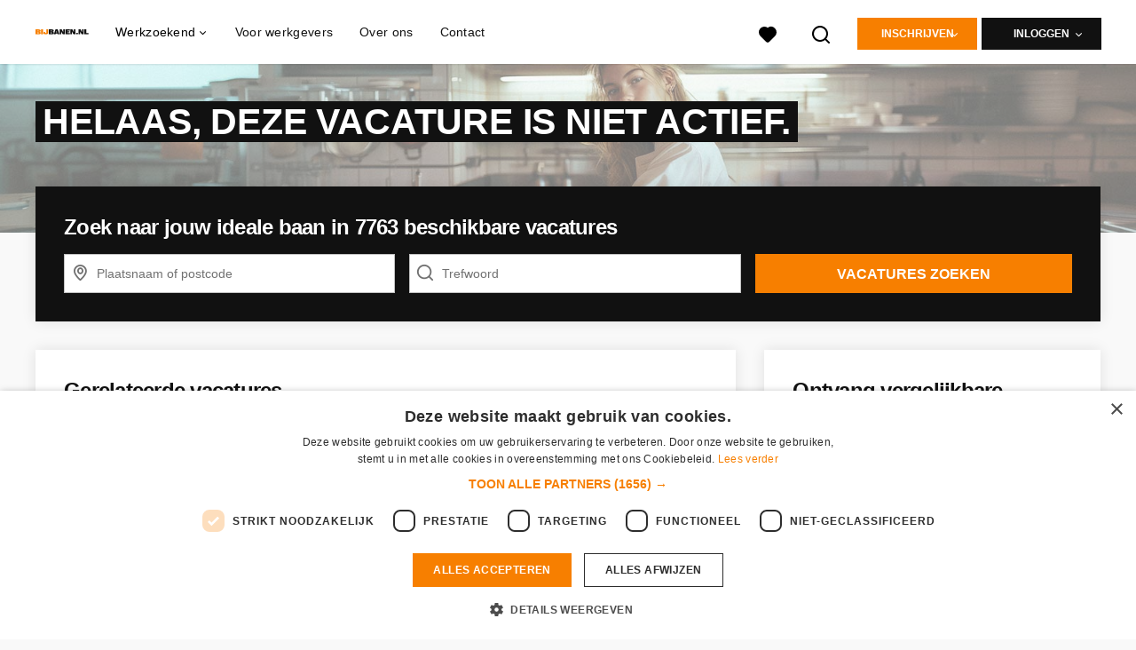

--- FILE ---
content_type: text/html; charset=utf-8
request_url: https://www.bijbanen.nl/vacatures/2350826-start-nu-als-logistiek-medewerker-in-omgeving-nieuwegein/more_like_this
body_size: 525
content:
<turbo-frame id="more_like_this_job_opening_2350826">
        <ul class="list--links">
        <li
            class="job-opening-track"
            data-job-opening-id="5733541"
            data-job-opening-title="Pakketbezorger DHL Express"
            data-job-opening-index="0"
            data-job-opening-item-brand="Easy Way"
            data-job-opening-employment="Fulltime (startersfunctie)"
            data-job-opening-topjob="true"
            data-job-opening-salary-max="20.75"
            data-job-opening-salary-min="15.96"
            data-job-opening-item-category="Transport / Logistiek / Chauffeur / Koerier"
            data-job-opening-item-category2=""
            data-job-opening-item-variant="imported"
            data-job-opening-gbai="false"
            data-job-opening-mb="1.0"
            data-job-opening-knock-out-questions-count="0"
            data-controller="job-openings-source"
            data-test="tracking-job-opening-source"
            data-action="click->job-openings-source#track"
            data-job-openings-source-source-value="related_inactive_vacancy"
            data-turbo="false">
            <a href="/vacatures/5733541-pakketbezorger-dhl-express">Pakketbezorger DHL Express</a><i class="list__icon-arrow"></i>
        </li>
        <li
            class="job-opening-track"
            data-job-opening-id="5733544"
            data-job-opening-title="Koerier pakketten rijbewijs B"
            data-job-opening-index="1"
            data-job-opening-item-brand="Easy Way"
            data-job-opening-employment="Fulltime (startersfunctie)"
            data-job-opening-topjob="true"
            data-job-opening-salary-max="20.75"
            data-job-opening-salary-min="15.96"
            data-job-opening-item-category="Transport / Logistiek / Chauffeur / Koerier"
            data-job-opening-item-category2=""
            data-job-opening-item-variant="imported"
            data-job-opening-gbai="false"
            data-job-opening-mb="1.0"
            data-job-opening-knock-out-questions-count="0"
            data-controller="job-openings-source"
            data-test="tracking-job-opening-source"
            data-action="click->job-openings-source#track"
            data-job-openings-source-source-value="related_inactive_vacancy"
            data-turbo="false">
            <a href="/vacatures/5733544-koerier-pakketten-rijbewijs-b">Koerier pakketten rijbewijs B</a><i class="list__icon-arrow"></i>
        </li>
        <li
            class="job-opening-track"
            data-job-opening-id="5733673"
            data-job-opening-title="Parttime magazijnmedewerker"
            data-job-opening-index="2"
            data-job-opening-item-brand="Easy Way"
            data-job-opening-employment="Parttime (overdag)"
            data-job-opening-topjob="true"
            data-job-opening-salary-max=""
            data-job-opening-salary-min="14.71"
            data-job-opening-item-category="Transport / Logistiek / Chauffeur / Koerier"
            data-job-opening-item-category2=""
            data-job-opening-item-variant="imported"
            data-job-opening-gbai="false"
            data-job-opening-mb="1.0"
            data-job-opening-knock-out-questions-count="0"
            data-controller="job-openings-source"
            data-test="tracking-job-opening-source"
            data-action="click->job-openings-source#track"
            data-job-openings-source-source-value="related_inactive_vacancy"
            data-turbo="false">
            <a href="/vacatures/5733673-parttime-magazijnmedewerker">Parttime magazijnmedewerker</a><i class="list__icon-arrow"></i>
        </li>
        <li
            class="job-opening-track"
            data-job-opening-id="5641733"
            data-job-opening-title="Koerier pakketten rijbewijs B"
            data-job-opening-index="3"
            data-job-opening-item-brand="Easy Way"
            data-job-opening-employment="Fulltime (startersfunctie)"
            data-job-opening-topjob="false"
            data-job-opening-salary-max="20.75"
            data-job-opening-salary-min="15.96"
            data-job-opening-item-category="Transport / Logistiek / Chauffeur / Koerier"
            data-job-opening-item-category2=""
            data-job-opening-item-variant="imported"
            data-job-opening-gbai="false"
            data-job-opening-mb="1.0"
            data-job-opening-knock-out-questions-count="0"
            data-controller="job-openings-source"
            data-test="tracking-job-opening-source"
            data-action="click->job-openings-source#track"
            data-job-openings-source-source-value="related_inactive_vacancy"
            data-turbo="false">
            <a href="/vacatures/5641733-koerier-pakketten-rijbewijs-b">Koerier pakketten rijbewijs B</a><i class="list__icon-arrow"></i>
        </li>
        <li
            class="job-opening-track"
            data-job-opening-id="5491998"
            data-job-opening-title="Per direct: verkoopmedewerker bij de ANWB in Nieuwegein"
            data-job-opening-index="4"
            data-job-opening-item-brand=""
            data-job-opening-employment="Parttime (overdag)"
            data-job-opening-topjob="false"
            data-job-opening-salary-max=""
            data-job-opening-salary-min=""
            data-job-opening-item-category="Winkelwerk / Retail / Detailhandel"
            data-job-opening-item-category2=""
            data-job-opening-item-variant="imported"
            data-job-opening-gbai="false"
            data-job-opening-mb="1.0"
            data-job-opening-knock-out-questions-count="0"
            data-controller="job-openings-source"
            data-test="tracking-job-opening-source"
            data-action="click->job-openings-source#track"
            data-job-openings-source-source-value="related_inactive_vacancy"
            data-turbo="false">
            <a href="/vacatures/5491998-per-direct-verkoopmedewerker-bij-de-anwb-in-nieuwegein">Per direct: verkoopmedewerker bij de ANWB in Nieuwegein</a><i class="list__icon-arrow"></i>
        </li>
    </ul>


</turbo-frame>

--- FILE ---
content_type: image/svg+xml
request_url: https://www.bijbanen.nl/logos/svg/bijb.svg
body_size: 1133
content:
<?xml version="1.0" encoding="UTF-8"?>
<svg version="1.1" viewBox="0 0 312 32" xmlns="http://www.w3.org/2000/svg">
<title>Artboard</title>
<desc>Created with Sketch.</desc>
<g fill="none" fill-rule="evenodd">
<path d="m0.31192 0.61193h17.712c3.9049 0.031018 6.8101 0.72115 8.7157 2.0704 1.9056 1.3493 2.8584 3.3886 2.8584 6.1182 0 1.8921-0.58572 3.4662-1.7572 4.7224-1.1715 1.2562-2.913 2.0394-5.2247 2.3496v0.046526c2.6241 0.27916 4.5765 1.0546 5.8573 2.3263s1.9212 2.9311 1.9212 4.9783c0 2.6985-0.92154 4.7224-2.7646 6.0717-1.8431 1.3493-4.639 2.0239-8.3877 2.0239h-18.931v-30.707zm15.229 11.911c1.9368 0 2.9052-0.74441 2.9052-2.2333 0-1.4888-0.9684-2.2333-2.9052-2.2333h-4.7796v4.4665h4.7796zm0.79659 11.725c1.9368 0 2.9052-0.75992 2.9052-2.2798 0-1.4578-0.9684-2.1867-2.9052-2.1867h-5.5762v4.4665h5.5762zm27.196 7.072h-10.918v-30.707h10.918v30.707zm30.804-12.655c0 4.1874-1.2808 7.4209-3.8424 9.7007-2.5616 2.2798-6.1853 3.4197-10.871 3.4197-4.4984 0-7.8488-0.96153-10.051-2.8846-2.2024-1.9231-3.3035-4.5595-3.3035-7.9094 0-1.0546 0.093716-2.1092 0.28115-3.1638l10.918-1.8145c-0.1562 1.0546-0.23429 2.1402-0.23429 3.2568 0 1.5819 0.25772 2.7063 0.77316 3.3731 0.51545 0.66688 1.2886 1.0003 2.3195 1.0003 1.0621 0 1.8431-0.4575 2.3429-1.3725s0.74973-2.3806 0.74973-4.3967v-17.261h10.918v18.052z" fill="#F77F00"/>
<path d="m77.634 0.61193h17.712c3.9049 0.031018 6.8101 0.72115 8.7157 2.0704s2.8584 3.3886 2.8584 6.1182c0 1.8921-0.58572 3.4662-1.7572 4.7224-1.1715 1.2562-2.913 2.0394-5.2247 2.3496v0.046526c2.6241 0.27916 4.5765 1.0546 5.8573 2.3263 1.2808 1.2717 1.9212 2.9311 1.9212 4.9783 0 2.6985-0.92154 4.7224-2.7646 6.0717s-4.639 2.0239-8.3877 2.0239h-18.931v-30.707z" fill="#111"/>
<path d="m92.863 12.523c1.9368 0 2.9052-0.74441 2.9052-2.2333 0-1.4888-0.9684-2.2333-2.9052-2.2333h-4.7796v4.4665h4.7796z" fill="#fff"/>
<path d="m93.66 24.247c1.9368 0 2.9052-0.75992 2.9052-2.2798 0-1.4578-0.9684-2.1867-2.9052-2.1867h-5.5762v4.4665h5.5762z" fill="#fff"/>
<polygon points="127.79 25.457 119.45 25.457 118 31.319 107.13 31.319 117.15 0.61193 130.27 0.61193 140.35 31.319 129.2 31.319" fill="#111"/>
<polygon points="126.2 18.711 123.71 8.4748 123.57 8.4748 122.35 13.686 121.09 18.711" fill="#fff"/>
<polygon points="171.81 31.319 160 31.319 152.6 17.361 150.91 13.593 150.82 13.593 151 19.92 151 31.319 141.54 31.319 141.54 0.61193 153.35 0.61193 160.75 14.616 162.44 18.338 162.53 18.338 162.34 12.011 162.34 0.61193 171.81 0.61193" fill="#111"/>
<polygon points="202.05 23.363 202.05 31.319 175.81 31.319 175.81 0.61193 201.49 0.61193 201.49 8.5679 186.73 8.5679 186.73 12.383 198.63 12.383 198.63 19.734 186.73 19.734 186.73 23.363" fill="#111"/>
<polygon points="234.73 31.319 222.92 31.319 215.52 17.361 213.83 13.593 213.73 13.593 213.92 19.92 213.92 31.319 204.46 31.319 204.46 0.61193 216.27 0.61193 223.67 14.616 225.36 18.338 225.45 18.338 225.26 12.011 225.26 0.61193 234.73 0.61193" fill="#111"/>
<path d="m247.82 23.038c0.99965 0.86849 1.4995 2.0937 1.4995 3.6756 0 1.5819-0.49982 2.8071-1.4995 3.6756-0.99965 0.86849-2.421 1.3027-4.2641 1.3027s-3.2645-0.43424-4.2641-1.3027c-0.99965-0.86849-1.4995-2.0937-1.4995-3.6756 0-1.5819 0.49982-2.8071 1.4995-3.6756 0.99965-0.86849 2.421-1.3027 4.2641-1.3027s3.2645 0.43424 4.2641 1.3027z" fill="#111"/>
<polygon points="282.65 31.319 270.84 31.319 263.44 17.361 261.75 13.593 261.66 13.593 261.85 19.92 261.85 31.319 252.38 31.319 252.38 0.61193 264.19 0.61193 271.59 14.616 273.28 18.338 273.37 18.338 273.19 12.011 273.19 0.61193 282.65 0.61193" fill="#111"/>
<polygon points="311.58 23.363 311.58 31.319 286.65 31.319 286.65 0.61193 297.57 0.61193 297.57 23.363" fill="#111"/>
</g>
</svg>
